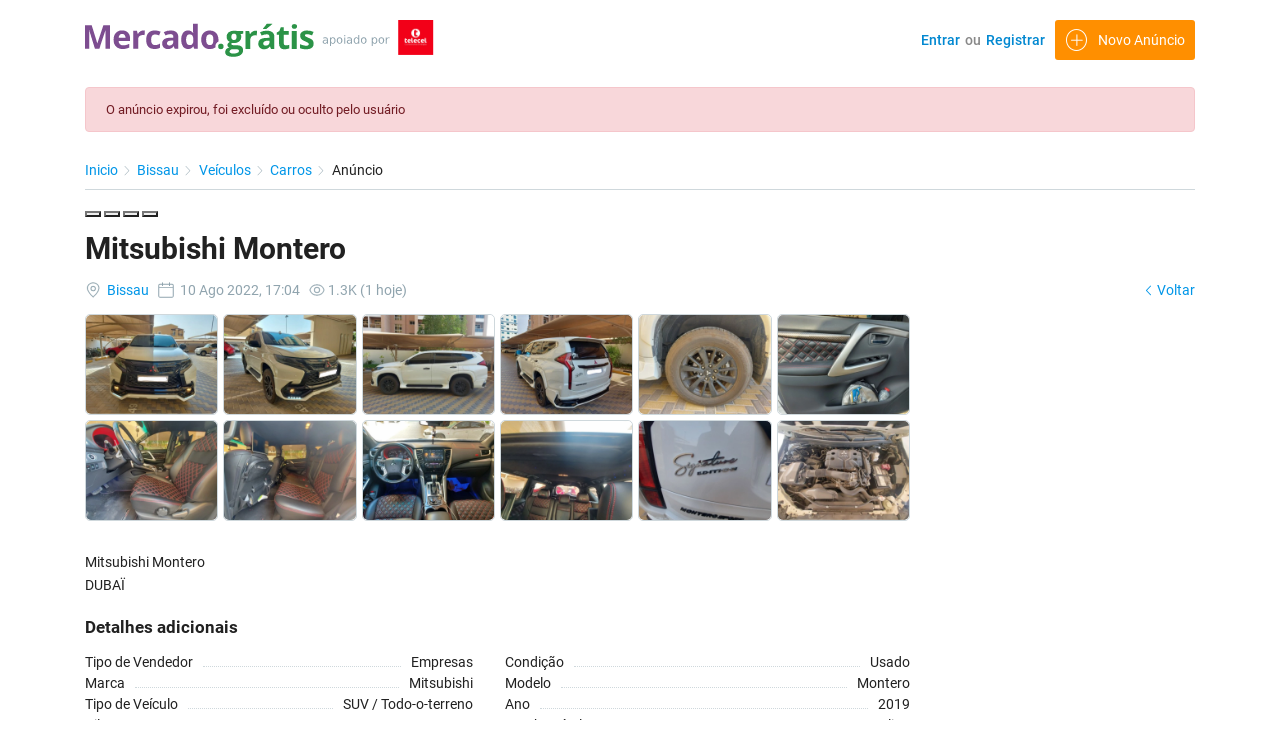

--- FILE ---
content_type: text/html; charset=UTF-8
request_url: https://mercado.gratis/pt/mitsubishi-montero/9960
body_size: 285042
content:
<!DOCTYPE html>
<html lang="pt">
<head>
    <meta name="yandex-verification" content="025e95bffc4c11ec" />
    <meta charset="utf-8">
    <meta name="csrf-token" content="ot0tMPRpJ6CC35YeW8dNedrdGlMzjfo25zzKTDQu">
        <meta name="viewport" content="width=device-width, initial-scale=1.0">
    <meta name="apple-mobile-web-app-title"
          content="mercado.gratis">
    <meta name="format-detection" content="telephone=no"/>
    <link rel="apple-touch-icon-precomposed" sizes="144x144" href="https://mercado.gratis/storage/app/default/ico/apple-touch-icon-144-precomposed.png">
    <link rel="apple-touch-icon-precomposed" sizes="114x114"
          href="https://mercado.gratis/storage/app/default/ico/apple-touch-icon-114-precomposed.png">
    <link rel="apple-touch-icon-precomposed" sizes="72x72"
          href="https://mercado.gratis/storage/app/default/ico/apple-touch-icon-72-precomposed.png">
    <link rel="apple-touch-icon-precomposed"
          href="https://mercado.gratis/storage/app/default/ico/apple-touch-icon-57-precomposed.png">
    <link rel="shortcut icon"
          href="https://mercado.gratis/storage/app/ico/ico-5d77be99df6d7.png">
            <meta name="geo.region" content="GW" />
        <meta name="geo.placename" content="Bissau" />
        <meta name="geo.position" content="11.8636;-15.5977" />
        <meta name="ICBM" content="11.8636;-15.5977" />
        <title>Mitsubishi Montero</title>
    <meta name="description" content="Mitsubishi Montero DUBAÏ ">
    <meta name="keywords" content="Guiné Bissau, anúncios, classificados, vender, comprar, venda, compra, carros, imóveis, casas, terrenos, telemoveis, telemóveis, serviços, emprego, Ofertas de Emprego">
    
    <link rel="canonical"
          href="https://mercado.gratis/pt/mitsubishi-montero/9960"/>
    <link rel="alternate"
          href="https://mercado.gratis/pt/mitsubishi-montero/9960"
          hreflang="pt"/>
    <link rel="alternate"
          href="https://mercado.gratis/pt/mitsubishi-montero/9960"
          hreflang="x-default"/>
                        <link rel="dns-prefetch" href="//mercado.gratis">
                    <link rel="dns-prefetch" href="//fonts.googleapis.com">
                    <link rel="dns-prefetch" href="//graph.facebook.com">
                    <link rel="dns-prefetch" href="//google.com">
                    <link rel="dns-prefetch" href="//apis.google.com">
                    <link rel="dns-prefetch" href="//ajax.googleapis.com">
                    <link rel="dns-prefetch" href="//www.google-analytics.com">
                    <link rel="dns-prefetch" href="//pagead2.googlesyndication.com">
                    <link rel="dns-prefetch" href="//gstatic.com">
                    <link rel="dns-prefetch" href="//cdn.api.twitter.com">
                    <link rel="dns-prefetch" href="//oss.maxcdn.com">
                <link rel="manifest" crossorigin="use-credentials" href="/manifest.json">
            
                <meta property="og:site_name" content="mercado.gratis" />
<meta property="og:locale" content="pt" />
<meta property="og:url" content="https://mercado.gratis/pt/mitsubishi-montero/9960" />
<meta property="og:title" content="Mitsubishi Montero" />
<meta property="og:description" content="Mitsubishi Montero DUBAÏ " />
<meta property="og:type" content="article" />
<meta property="og:image" content="https://mercado.gratis/storage/files/gw/9960/mitsubishi-montero-sport-4-1200x630.webp" />
<meta property="og:image:width" content="1200" />
<meta property="og:image:height" content="630" />
<meta property="og:image" content="https://mercado.gratis/storage/files/gw/9960/mitsubishi-montero-sport-1-1200x630.webp" />
<meta property="og:image:width" content="1200" />
<meta property="og:image:height" content="630" />
<meta property="og:image" content="https://mercado.gratis/storage/files/gw/9960/mitsubishi-montero-sport-3-1200x630.webp" />
<meta property="og:image:width" content="1200" />
<meta property="og:image:height" content="630" />
<meta property="og:image" content="https://mercado.gratis/storage/files/gw/9960/mitsubishi-montero-sport-2-1200x630.webp" />
<meta property="og:image:width" content="1200" />
<meta property="og:image:height" content="630" />
<meta property="og:image" content="https://mercado.gratis/storage/files/gw/9960/mitsubishi-montero-sport-5-1200x630.webp" />
<meta property="og:image:width" content="1200" />
<meta property="og:image:height" content="630" />
<meta property="og:image" content="https://mercado.gratis/storage/files/gw/9960/mitsubishi-montero-sport-6-1200x630.webp" />
<meta property="og:image:width" content="1200" />
<meta property="og:image:height" content="630" />
<meta property="og:image" content="https://mercado.gratis/storage/files/gw/9960/mitsubishi-montero-sport-7-1200x630.webp" />
<meta property="og:image:width" content="1200" />
<meta property="og:image:height" content="630" />
<meta property="og:image" content="https://mercado.gratis/storage/files/gw/9960/mitsubishi-montero-sport-8-1200x630.webp" />
<meta property="og:image:width" content="1200" />
<meta property="og:image:height" content="630" />
<meta property="og:image" content="https://mercado.gratis/storage/files/gw/9960/mitsubishi-montero-sport-9-1200x630.webp" />
<meta property="og:image:width" content="1200" />
<meta property="og:image:height" content="630" />
<meta property="og:image" content="https://mercado.gratis/storage/files/gw/9960/mitsubishi-montero-sport-10-1200x630.webp" />
<meta property="og:image:width" content="1200" />
<meta property="og:image:height" content="630" />
<meta property="og:image" content="https://mercado.gratis/storage/files/gw/9960/mitsubishi-montero-sport-11-1200x630.webp" />
<meta property="og:image:width" content="1200" />
<meta property="og:image:height" content="630" />
<meta property="og:image" content="https://mercado.gratis/storage/files/gw/9960/mitsubishi-montero-sport-12-1200x630.webp" />
<meta property="og:image:width" content="1200" />
<meta property="og:image:height" content="630" />

        <meta property="twitter:card" content="summary">
    <meta property="twitter:title" content="Mitsubishi Montero">
    <meta property="twitter:description" content="Mitsubishi Montero DUBAÏ ">
    <meta property="twitter:domain" content="mercado.gratis">
    
        
        
                
        <link rel="stylesheet" type="text/css" href="https://mercado.gratis/css/processed/post.css?v=1556"/>

    
            <style type="text/css">
	
	
/* === v6.9.3 === */
/* === Body === */
body {color: #212121;}.skin-blue h1,.skin-blue h2,.skin-blue h3,.skin-blue h4,.skin-blue h5,.skin-blue h6 {color: #212121;}.skin-blue a,.skin-blue .link-color {color: #0288d1;}.skin-blue a:hover,.skin-blue a:focus {color: #29b6f6;}
/* === Header === */
.navbar.navbar-site { position: fixed !important; }.navbar.navbar-site { background-color: #ffffff !important; }@media (min-width: 768px) {.navbar.navbar-site ul.navbar-nav > li > a {color: #0288d1 !important;}}.navbar.navbar-site ul.navbar-nav > .open > a,.navbar.navbar-site ul.navbar-nav > .open > a:focus,.navbar.navbar-site ul.navbar-nav > .open > a:hover {color: #0288d1 !important;}@media (min-width: 768px) {.navbar.navbar-site ul.navbar-nav > li > a:hover,.navbar.navbar-site ul.navbar-nav > li > a:focus {color: #29b6f6 !important;}}
/* === Footer === */

/* === Button: Add Listing === */
a.btn-add-listing,button.btn-add-listing,.navbar.navbar-site ul.navbar-nav > li.postadd > a.btn-add-listing,#homepage a.btn-add-listing {background-image: linear-gradient(to bottom, #ffab00 0,#ffab00 100%);}a.btn-add-listing,button.btn-add-listing,.navbar.navbar-site ul.navbar-nav > li.postadd > a.btn-add-listing,#homepage a.btn-add-listing {border-color: #ffab00;}a.btn-add-listing,button.btn-add-listing,.navbar.navbar-site ul.navbar-nav > li.postadd > a.btn-add-listing,#homepage a.btn-add-listing {color: #ffffff !important;}a.btn-add-listing:hover,a.btn-add-listing:focus,button.btn-add-listing:hover,button.btn-add-listing:focus,li.postadd > a.btn-add-listing:hover,li.postadd > a.btn-add-listing:focus,#homepage a.btn-add-listing:hover,#homepage a.btn-add-listing:focus {background-image: linear-gradient(to bottom, #ffab00 0,#ffab00 100%);}a.btn-add-listing:hover,a.btn-add-listing:focus,button.btn-add-listing:hover,button.btn-add-listing:focus,.navbar.navbar-site ul.navbar-nav > li.postadd > a.btn-add-listing:hover,.navbar.navbar-site ul.navbar-nav > li.postadd > a.btn-add-listing:focus,#homepage a.btn-add-listing:hover,#homepage a.btn-add-listing:focus {border-color: #ffd54f !important;}a.btn-add-listing:hover,a.btn-add-listing:focus,button.btn-add-listing:hover,button.btn-add-listing:focus,.navbar.navbar-site ul.navbar-nav > li.postadd > a.btn-add-listing:hover,.navbar.navbar-site ul.navbar-nav > li.postadd > a.btn-add-listing:focus,#homepage a.btn-add-listing:hover,#homepage a.btn-add-listing:focus {color: #ffffff !important;}
/* === Other: Grid View Columns === */
.make-grid .item-list { width: 20.00% !important; }@media (max-width: 767px) {.make-grid .item-list { width: 50% !important; }}.make-grid .item-list .cornerRibbons { left: -38.50%; top: 8%; }.make-grid.noSideBar .item-list .cornerRibbons { left: -28.50%; top: 8%; }@media (min-width: 992px) and (max-width: 1119px) {.make-grid .item-list .cornerRibbons { left: -46.00%; top: 8%; }.make-grid.noSideBar .item-list .cornerRibbons { left: -33.50%; top: 8%; }}@media (min-width: 768px) and (max-width: 991px) {.make-grid .item-list .cornerRibbons { left: -44.75%; top: 8%; }.make-grid.noSideBar .item-list .cornerRibbons { left: -32.25%; top: 8%; }}@media (max-width: 767px) {.make-grid .item-list { width: 50%; }}@media (max-width: 767px) {.make-grid .item-list .cornerRibbons, .make-grid.noSideBar .item-list .cornerRibbons { left: -10%; top: 8%; }}@media (max-width: 736px) {.make-grid .item-list .cornerRibbons, .make-grid.noSideBar .item-list .cornerRibbons { left: -12%; top: 8%; }}@media (max-width: 667px) {.make-grid .item-list .cornerRibbons, .make-grid.noSideBar .item-list .cornerRibbons { left: -13%; top: 8%; }}@media (max-width: 568px) {.make-grid .item-list .cornerRibbons, .make-grid.noSideBar .item-list .cornerRibbons { left: -14%; top: 8%; }}@media (max-width: 480px) {.make-grid .item-list .cornerRibbons, .make-grid.noSideBar .item-list .cornerRibbons { left: -22%; top: 8%; }}.adds-wrapper.make-grid .item-list:nth-child(4n+4),.category-list.make-grid .item-list:nth-child(4n+4) {border-right: solid 1px #ddd;}.adds-wrapper.make-grid .item-list:nth-child(3n+3),.category-list.make-grid .item-list:nth-child(3n+3) {border-right: solid 1px #ddd;}.adds-wrapper.make-grid .item-list:nth-child(5n+5),.category-list.make-grid .item-list:nth-child(5n+5) {border-right: none;}@media (max-width: 991px) {.adds-wrapper.make-grid .item-list:nth-child(5n+5),.category-list.make-grid .item-list:nth-child(5n+5) {border-right-style: solid;border-right-width: 1px;border-right-color: #ddd;}}
/* === Homepage: Search Form Area === */

/* === Homepage: Locations & Country Map === */

	
	/* === CSS Fix === */
	.f-category h6 {
		color: #333;
	}
	.photo-count {
		color: #212121;
	}
	.page-info-lite h5 {
		color: #999999;
	}
	h4.item-price {
		color: #212121;
	}
	.skin-blue .pricetag {
		color: #fff;
	}
	
</style>
        
                <link rel="stylesheet" type="text/css"
              href="https://mercado.gratis/css/app_big_reorganized.min.css?id=8cd4a4ed31a977f75be7"/>

        
        <link rel="stylesheet" type="text/css"
              href="https://mercado.gratis/css/_fa.css?v=1556"/>
        <link rel="stylesheet"
              href="https://mercado.gratis/assets/plugins/photoswipe/default-skin/default-skin.css"/>
        <link rel="stylesheet"
              href="https://mercado.gratis/assets/plugins/photoswipe/photoswipe.css"/>
                
        <link rel="stylesheet"
              href="https://mercado.gratis/assets/plugins/swiper/css/swiper.min.css"/>
        
        
    
    <script>
        window.showLogin = false;
                    window.shareTitle = 'Mitsubishi Montero';
        window.shareUrl = 'https://mercado.gratis/pt/mitsubishi-montero/9960';
        countrycode_mask = "+245 99 999 9999";
        countrycode_placeholder = "+245 XX XXX XXXX";
        countrycode = "+245 ";

        //Free traffic settings
        var freetraffic_org = "";
        var freetraffic_country = "GW";
                    var freetraffic_on = true;
                var freetraffic_pause = parseFloat(0.125); // default 5 minutes
        var freetraffic_remember = parseInt(365);  // 1 year

        // FB & GA ids
        window.FBpixelID = "242867383755366";
        window.GAID = "UA-160827226-1";
    </script>
    <script defer src='/js/lazyload.min.js'></script>
            <script defer src="https://mercado.gratis/js/jquery.min.js"></script>
        
        <script defer src="https://mercado.gratis/js/jquery.maskedinput.min.js"></script>
    
            <script defer src="https://mercado.gratis/js/app_1.js?id=acef645c303c86c90b11"></script>
        <script defer src="https://mercado.gratis/js/app_2.js?id=e46d264d7bb3c896ba12"></script>
        <script defer src="https://mercado.gratis/js/app_3.js?id=1faeee4e372c832b823b"></script>
                <script>
        window.useAllLinks = "Links de Ajuda";
        window.tandc = "Termos &amp; Condições";
        window.charleft="caracteres restantes";
    </script>
    <script>
        var lang = {
            labelSavePostSave: "Aos favoritos",
            labelSavePostRemove: "Remover dos favoritos",
            loginToSavePost: "Faça o login para guardar os anúncios.",
            loginToSaveSearch: "Faça o Entrar para guardar a pesquisa.",
            confirmationSavePost: "Adicionado aos favoritos!",
            confirmationRemoveSavePost: "Removido dos favoritos com sucesso!",
            confirmationSaveSearch: "Pesquisa guardada com sucesso!",
            confirmationRemoveSaveSearch: "Pesquisa excluída com sucesso!",
            downloadImg:"Baixar"
        };
    </script>
    <script defer>
        (async () => {
            const sleep = ms => (new Promise(resolve => setTimeout(resolve, ms)))
            let limit = 30
    
            while (typeof ga == 'undefined') {
                await sleep(1000)
    
                if (!limit--) {
                    return
                }
            }
    
            await ga('send', 'event', 'postPageView')
        })()
    </script>


    <script defer src="https://mercado.gratis/js/fileinput.js"
            type="text/javascript"></script>
    <script>
        window.getUploadFileTypes = ["pdf","doc","odt","png","jpg"];
        window.maxFileSize = 2500;
        window.contactUserModal = false;
            </script>

        
    <link href="https://mercado.gratis/assets/plugins/bootstrap-fileinput/css/fileinput.min.css"
          rel="stylesheet">
        <style>
        .krajee-default.file-preview-frame:hover:not(.file-preview-error) {
            box-shadow: 0 0 5px 0 #666666;
        }
    </style>

														
    

	
	<!--[if lt IE 9]>
        <script defer
                src="https://oss.maxcdn.com/libs/html5shiv/3.7.0/html5shiv.js"></script>
        <script defer
                src="https://oss.maxcdn.com/libs/respond.js/1.3.0/respond.min.js"></script>
        <![endif]-->

    	
<!-- End Facebook Pixel Code -->
    <script type="application/ld+json">
    {
      "@context": "https://schema.org",
      "@type": "Organization",
      "url": "https://mercado.gratis",
      "logo": "https://mercado.gratis/storage/app/logo/search_logo.png"
    }


    </script>
    <style>
    .x-button {
        border: none;
        border-radius: 4px;
        font-size: 16px;
        padding: 10px 40px;
        font-weight: 700;
        text-decoration: none;
    }

    .x-button-contained-primary {
        color: #fff!important;
        background-color: #FF7B16;
    }

    .x-button-default-default {
        color: #fff;
        background-color: blue;
    }

    .x-button-default-secondary {
        color: #0288D1;
        background-color: transparent;
    }

    .x-button-contained-success {
        color: #fff;
        background-color: #47BD99;
    }
</style>    
                        <!-- Global site tag (gtag.js) - Google Analytics -->
            <script defer>
                window.dataLayer = window.dataLayer || [];
                function gtag(){dataLayer.push(arguments);}
                gtag('js', new Date());

                gtag('config', "G-JQL49HVLC9");
            </script>
            
            <script>
                window.addEventListener('load', function(){
                    let gtmn = document.createElement('script');
                    gtmn.src = "https://scripts.mercado.gratis" + "/js/google_tag_manager.js"
                    document.head.append(gtmn);
                })
            </script>
            
</head>
<body class="skin-blue">
    
            <div class="modal fade" id="freetrafficmodal" tabindex="-1" role="dialog" aria-hidden="true">
    <div class="modal-dialog modal-dialog-centered" role="document" style="max-width:400px">
        <div class="modal-content">
            <button type="button" class="close" data-dismiss="modal" aria-label="Close"
            style="position: absolute;right: 16px;top: 16px;z-index: 99;"
            >
            <svg width="24" height="24" viewBox="0 0 24 24" fill="none" xmlns="http://www.w3.org/2000/svg">
                <rect width="20.7756" height="1.76144" rx="0.880722" transform="matrix(0.709942 0.70426 -0.709942 0.70426 5.25 4.12793)" fill="#808080"/>
                <rect width="20.7756" height="1.75496" rx="0.877478" transform="matrix(-0.709942 0.70426 -0.709942 -0.70426 20 5.23633)" fill="#808080"/>
            </svg>
            </button>
            <div class="modal-body" style="text-align: center; font-size:16px;">
                <img src="/images/freetraffic.svg?v=3" id="freetrafficmodaldialog" alt="" style="width:100%;height:auto;">
            </div>
        </div>
    </div>
</div>
    
<div id="wrapper">

                        <div class="header">
    <nav id="navshadow"
         class="navbar fixed-top navbar-site navbar-light bg-light navbar-expand-md"
         role="navigation">
        <div class="container">
            <!-- this (.mobile-filter-sidebar) part will be position fixed in mobile version -->
<div class="col-md-3 page-sidebar mobile-filter-sidebar xxx pb-4">
    <aside style="height: fit-content;">
        <div class="sidebar-modern-inner enable-long-words">
            <ul class="nav navbar-nav navbar-mobile ml-auto navbar-right">
                                                                                                                                        




                                                

                                                <li class="nav-item">
                                        <a href="#quickLogin" class="nav-link" data-toggle="modal">
                        &nbsp;<img src="[data-uri]" alt="">&ensp;Entrar
                    </a>
                                            <div class="closeFilter" style="right: 0px"><img src="[data-uri]" alt=""></div>
                </li>
                <li class="nav-item flex">
                    <a href="https://mercado.gratis/pt/registre" class="nav-link">
                        &nbsp;<img src="[data-uri]" alt="">&ensp;Registrar
                    </a>
                </li>
                                            </ul>
            <div style="clear:both"></div>
        </div>
    </aside>
</div>
            <div class="menu-overly-mask"></div>
            <div class="navbar-identity">
                                    
                    <a href="https://mercado.gratis/pt" class="navbar-brand logo logo-title">
                        <img src="[data-uri]"
                             alt="mercado.gratis"
                             class="tooltipHere main-logo" title=""
                             data-placement="bottom"
                             data-toggle="tooltip"
                        />
                        <img src="[data-uri]"
                             alt="mercado.gratis"
                             class="tooltipHere main-logo-mob" title=""
                             data-placement="bottom"
                             data-toggle="tooltip"
                        />
                        <img src="[data-uri]"
                             alt="mercado.gratis"
                             class="tooltipHere main-logo-mob-com" title=""
                             data-placement="bottom"
                             data-toggle="tooltip"
                        />
                    </a>
                






                
                <button data-target=".navbar-collapse" data-toggle=""
                        class="navbar-toggle navbar-toggler pull-right"
                        type="button">
                    
                    <img src="[data-uri]" alt="">

                    <img class="count-conversations-with-new-messages badge-mob"
                         id="badge-notif-nm" src="[data-uri]"
                         alt="">
                </button>
                

                                                            <a class="btn btn-border btn-post btn-add-listing mob-vers pull-right"
                           href="https://mercado.gratis/pt/publicados/crio">
                            <i class="unir-add"></i>
                        </a>
                                    
                
                
                
                                                                </div>

            <div class="navbar-collapse collapse">
                <ul class="nav navbar-nav ml-auto navbar-right sidebar-right">

                
                
                                            <li class="nav-item">
                                                            <a href="#quickLogin" class="nav-link"
                                   data-toggle="modal">Entrar</a>
                                                    </li>
                        <li class="nav-item">
                            <a style="color: #888888 !important; padding-left: 0; padding-right: 0; line-height:17px;"
                               class="nav-link">ou</a>
                        </li>
                        <li class="nav-item">
                            <a href="https://mercado.gratis/pt/registre"
                               class="nav-link"> Registrar</a>
                        </li>
                    
                    
                    <li class="nav-item postadd desk-vers">
                                                                                    <a class="btn btn-add-listing"
                                   href="https://mercado.gratis/pt/publicados/crio"
                                   style="line-height:20px;">
                                    <i class="unir-add"></i><span>Novo Anúncio</span>
                                </a>
                                                                        </li>

                    <!-- Language Selector -->

        	            	


<!--					--><?//= strtoupper((config('app.locale') === 'en')? 'pt':'en'); ?>




                </ul>
            </div>


        </div>
    </nav>
</div>

            
        
        
        <input type="hidden" name="_token" value="ot0tMPRpJ6CC35YeW8dNedrdGlMzjfo25zzKTDQu">
    <input type="hidden" id="postId" name="post_id" value="9960">
    <div class="container">
        <div class="row">
            <div class="col-xl-12">
                <div id="make_favorite">
                </div>
            </div>
        </div>
    </div>

    
                <div class="container">
            <div class="row">
                <div class="col-xl-12">
                    <div class="alert alert-danger " role="alert">
						O anúncio expirou, foi excluído ou oculto pelo usuário
		</div>
	

                </div>
            </div>
        </div>
            
    <div class="main-container cart">

                                        
        <div class="container">
            <div class="row d-md-block d-none">
                <div class="col-md-12">

                    <nav aria-label="breadcrumb" role="navigation" class="pull-left">
                        <ol class="breadcrumb">
                            <li class="breadcrumb-item"><a href="https://mercado.gratis/pt">Inicio&#32;<i
                                            class="unir-rarrow2"> </i> </a></li>
                                                        <li class="breadcrumb-item"><a
                                        href="https://mercado.gratis/pt/localizacao/bissau/2374775">
                                    Bissau
                                    &#32;<i class="unir-rarrow2"></i></a></li>
                                                            <li class="breadcrumb-item">
                                    <a href="https://mercado.gratis/pt/categoria/veiculos">
                                        Veículos
                                        &#32;<i class="unir-rarrow2"></i></a></li>
                                                                    <li class="breadcrumb-item">
                                        <a href="https://mercado.gratis/pt/categoria/veiculos/carros">
                                            Carros
                                            &#32;<i class="unir-rarrow2"></i></a></li>
                                                                                        <li class="breadcrumb-item" aria-current="page">Anúncio</li>
                        </ol>
                    </nav>
                </div>
            </div>
        </div>

        <div class="container">
                    <!--posts-image-->
            				
                <div id="mobileView" class="swiper-container"style="margin-left:-15px;margin-right:-15px;">
                    <div class="swiper-wrapper" style="margin-bottom:5px;">
                                                    <div class="swiper-slide">
                                                                <img src="https://mercado.gratis/storage/files/gw/9960/mitsubishi-montero-sport-4-1280x1280.webp" class="d-none"
                                    data-swiper-width="1080" data-swiper-height="810"
                                    alt="Mitsubishi Montero, Carros, Bissau"
                                />
                                <div style="width: 100%;
                                    height: 240px;
                                    background-image: url(https://mercado.gratis/storage/files/gw/9960/mitsubishi-montero-sport-4-640x480.webp);
                                    background-size: cover;
                                    background-position: 50%;"
                                >
                                </div>
                            </div>
                                                    <div class="swiper-slide">
                                                                <img src="https://mercado.gratis/storage/files/gw/9960/mitsubishi-montero-sport-1-1280x1280.webp" class="d-none"
                                    data-swiper-width="1080" data-swiper-height="803"
                                    alt="Mitsubishi Montero, Carros, Bissau"
                                />
                                <div style="width: 100%;
                                    height: 240px;
                                    background-image: url(https://mercado.gratis/storage/files/gw/9960/mitsubishi-montero-sport-1-640x480.webp);
                                    background-size: cover;
                                    background-position: 50%;"
                                >
                                </div>
                            </div>
                                                    <div class="swiper-slide">
                                                                <img src="https://mercado.gratis/storage/files/gw/9960/mitsubishi-montero-sport-3-1280x1280.webp" class="d-none"
                                    data-swiper-width="1080" data-swiper-height="806"
                                    alt="Mitsubishi Montero, Carros, Bissau"
                                />
                                <div style="width: 100%;
                                    height: 240px;
                                    background-image: url(https://mercado.gratis/storage/files/gw/9960/mitsubishi-montero-sport-3-640x480.webp);
                                    background-size: cover;
                                    background-position: 50%;"
                                >
                                </div>
                            </div>
                                                    <div class="swiper-slide">
                                                                <img src="https://mercado.gratis/storage/files/gw/9960/mitsubishi-montero-sport-2-1280x1280.webp" class="d-none"
                                    data-swiper-width="1080" data-swiper-height="807"
                                    alt="Mitsubishi Montero, Carros, Bissau"
                                />
                                <div style="width: 100%;
                                    height: 240px;
                                    background-image: url(https://mercado.gratis/storage/files/gw/9960/mitsubishi-montero-sport-2-640x480.webp);
                                    background-size: cover;
                                    background-position: 50%;"
                                >
                                </div>
                            </div>
                                                    <div class="swiper-slide">
                                                                <img src="https://mercado.gratis/storage/files/gw/9960/mitsubishi-montero-sport-5-1280x1280.webp" class="d-none"
                                    data-swiper-width="1080" data-swiper-height="799"
                                    alt="Mitsubishi Montero, Carros, Bissau"
                                />
                                <div style="width: 100%;
                                    height: 240px;
                                    background-image: url(https://mercado.gratis/storage/files/gw/9960/mitsubishi-montero-sport-5-640x480.webp);
                                    background-size: cover;
                                    background-position: 50%;"
                                >
                                </div>
                            </div>
                                                    <div class="swiper-slide">
                                                                <img src="https://mercado.gratis/storage/files/gw/9960/mitsubishi-montero-sport-6-1280x1280.webp" class="d-none"
                                    data-swiper-width="1080" data-swiper-height="804"
                                    alt="Mitsubishi Montero, Carros, Bissau"
                                />
                                <div style="width: 100%;
                                    height: 240px;
                                    background-image: url(https://mercado.gratis/storage/files/gw/9960/mitsubishi-montero-sport-6-640x480.webp);
                                    background-size: cover;
                                    background-position: 50%;"
                                >
                                </div>
                            </div>
                                                    <div class="swiper-slide">
                                                                <img src="https://mercado.gratis/storage/files/gw/9960/mitsubishi-montero-sport-7-1280x1280.webp" class="d-none"
                                    data-swiper-width="1080" data-swiper-height="861"
                                    alt="Mitsubishi Montero, Carros, Bissau"
                                />
                                <div style="width: 100%;
                                    height: 240px;
                                    background-image: url(https://mercado.gratis/storage/files/gw/9960/mitsubishi-montero-sport-7-640x480.webp);
                                    background-size: cover;
                                    background-position: 50%;"
                                >
                                </div>
                            </div>
                                                    <div class="swiper-slide">
                                                                <img src="https://mercado.gratis/storage/files/gw/9960/mitsubishi-montero-sport-8-1280x1280.webp" class="d-none"
                                    data-swiper-width="1080" data-swiper-height="857"
                                    alt="Mitsubishi Montero, Carros, Bissau"
                                />
                                <div style="width: 100%;
                                    height: 240px;
                                    background-image: url(https://mercado.gratis/storage/files/gw/9960/mitsubishi-montero-sport-8-640x480.webp);
                                    background-size: cover;
                                    background-position: 50%;"
                                >
                                </div>
                            </div>
                                                    <div class="swiper-slide">
                                                                <img src="https://mercado.gratis/storage/files/gw/9960/mitsubishi-montero-sport-9-1280x1280.webp" class="d-none"
                                    data-swiper-width="1080" data-swiper-height="865"
                                    alt="Mitsubishi Montero, Carros, Bissau"
                                />
                                <div style="width: 100%;
                                    height: 240px;
                                    background-image: url(https://mercado.gratis/storage/files/gw/9960/mitsubishi-montero-sport-9-640x480.webp);
                                    background-size: cover;
                                    background-position: 50%;"
                                >
                                </div>
                            </div>
                                                    <div class="swiper-slide">
                                                                <img src="https://mercado.gratis/storage/files/gw/9960/mitsubishi-montero-sport-10-1280x1280.webp" class="d-none"
                                    data-swiper-width="1080" data-swiper-height="865"
                                    alt="Mitsubishi Montero, Carros, Bissau"
                                />
                                <div style="width: 100%;
                                    height: 240px;
                                    background-image: url(https://mercado.gratis/storage/files/gw/9960/mitsubishi-montero-sport-10-640x480.webp);
                                    background-size: cover;
                                    background-position: 50%;"
                                >
                                </div>
                            </div>
                                                    <div class="swiper-slide">
                                                                <img src="https://mercado.gratis/storage/files/gw/9960/mitsubishi-montero-sport-11-1280x1280.webp" class="d-none"
                                    data-swiper-width="1080" data-swiper-height="859"
                                    alt="Mitsubishi Montero, Carros, Bissau"
                                />
                                <div style="width: 100%;
                                    height: 240px;
                                    background-image: url(https://mercado.gratis/storage/files/gw/9960/mitsubishi-montero-sport-11-640x480.webp);
                                    background-size: cover;
                                    background-position: 50%;"
                                >
                                </div>
                            </div>
                                                    <div class="swiper-slide">
                                                                <img src="https://mercado.gratis/storage/files/gw/9960/mitsubishi-montero-sport-12-1280x1280.webp" class="d-none"
                                    data-swiper-width="1078" data-swiper-height="808"
                                    alt="Mitsubishi Montero, Carros, Bissau"
                                />
                                <div style="width: 100%;
                                    height: 240px;
                                    background-image: url(https://mercado.gratis/storage/files/gw/9960/mitsubishi-montero-sport-12-640x480.webp);
                                    background-size: cover;
                                    background-position: 50%;"
                                >
                                </div>
                            </div>
                                            </div>

                                            <div class="swiper-pagination"></div>
                    
                </div>

                <div class="pswp" tabindex="-1" role="dialog" aria-hidden="true">

                        <!-- Background of PhotoSwipe. It's a separate element as animating opacity is faster than rgba(). -->
                        <div class="pswp__bg"></div>

                        <!-- Slides wrapper with overflow:hidden. -->
                        <div class="pswp__scroll-wrap">

                            <!-- Container that holds slides. PhotoSwipe keeps only 3 of them in the DOM to save memory. Don't modify these 3 pswp__item elements, data is added later on. -->
                            <div class="pswp__container">
                                <div class="pswp__item"></div>
                                <div class="pswp__item"></div>
                                <div class="pswp__item"></div>
                            </div>

                            <!-- Default (PhotoSwipeUI_Default) interface on top of sliding area. Can be changed. -->
                            <div class="pswp__ui pswp__ui--hidden">

                                <div class="pswp__top-bar">

                                    <!--  Controls are self-explanatory. Order can be changed. -->

                                    <div class="pswp__counter"></div>

                                    <button class="pswp__button pswp__button--close" title="Close (Esc)"></button>

                                    <button class="pswp__button pswp__button--share" title="Share"></button>

                                    <button class="pswp__button pswp__button--fs" title="Toggle fullscreen"></button>

                                    <button class="pswp__button pswp__button--zoom" title="Zoom in/out"></button>

                                    <!-- element will get class pswp__preloader--active when preloader is running -->
                                    <div class="pswp__preloader">
                                        <div class="pswp__preloader__icn">
                                            <div class="pswp__preloader__cut">
                                                <div class="pswp__preloader__donut"></div>
                                            </div>
                                        </div>
                                    </div>
                                </div>

                                <div class="pswp__share-modal pswp__share-modal--hidden pswp__single-tap">
                                    <div class="pswp__share-tooltip"></div>
                                </div>

                                <div class="pswp__caption">
                                    <div class="pswp__caption__center"></div>
                                </div>
                            </div>
                        </div>
                    </div>
                                <div class="row info-row-cart pt-0 d-md-none d-block">
                        <div class="col-md-12 post-info-rep-fav pb-0">
                            <div class="col-md-auto pl-0 pr-0">
                                <span class="info-row-cart">
                                    <span class="item-location left15 gray">
                                        <img class="crutch_ico" src="/images/icons/pin_icon.svg" alt="">
                                        <a href="https://mercado.gratis/pt/localizacao/bissau/2374775">
                                            &nbsp;Bissau
                                        </a>
                                    </span> &nbsp;
                                    <span class="date gray">
                                            <img class="crutch_ico" src="/images/icons/calendar_icon.svg" alt="">
                                                &nbsp;10 Ago 2022,  17:04
                                    </span> &nbsp;
                                    <span class="category gray">
                                        <img class="crutch_ico" src="/images/icons/eye_b_icon.svg" alt="">
                                        1.3K (1 hoje)
                                    </span>&nbsp;
                                </span>

                                
                                
                            </div>
                        </div>
                    </div>

            <!-- Title -->
            <div class="row ">
                <div class="col-md-12">
                    <h1 class="enable-long-words-posts">
                        Mitsubishi Montero
                                            </h1>
                </div>

                <div class="col-xl-12 pl-1 pr-1 cart d-md-none d-block" style="padding-left:15px !important; padding-right:15px !important; padding-top:5px !important;">
                                    <!-- Price / Salary -->
                        <div class="col-xl-12 pl-1 pr-1 cart" style="padding-top:0 !important; margin-bottom:10px;">
                            <span class="title-3">
                                <span class="big_price detail-line-value" style="font-size:24px !important">
                                                                                                                        21 050 000 <span class='currecyPost'>&#70;&#67;&#70;&#65;</span>
                                                                                                            </span>
                            </span>
                        </div>
                                    </div>
            </div>



            <div class="row">
                <div class="col-lg-9 page-content col-thin-right cart">
                    <div class="inner inner-box items-details-wrapper pb-0">

                        <div class="row info-row-cart d-md-block d-none">
                            <div class="col-md-12 post-info-rep-fav pb-0">
                                <div class="col-md-auto pl-0 pr-0">
                                    <span class="info-row-cart">
                                        <span class="item-location left15 gray">
                                            <img class="crutch_ico" src="/images/icons/pin_icon.svg" alt="">
                                            <a href="https://mercado.gratis/pt/localizacao/bissau/2374775">
                                                &nbsp;Bissau
                                            </a>
                                        </span> &nbsp;
                                        <span class="date gray">
                                                <img class="crutch_ico" src="/images/icons/calendar_icon.svg" alt="">
                                                    &nbsp;10 Ago 2022,  17:04
                                        </span> &nbsp;
                                        <span class="category gray">
                                            <img class="crutch_ico" src="/images/icons/eye_b_icon.svg" alt="">
                                              1.3K (1 hoje)
                                        </span>&nbsp;
                                    </span>

                                    
                                                                        
                                </div>
                            </div>
                        </div>

                                                    <div id="desktopView">
                                <div class="row-for-6-items">
                                                                                                    
                                    <div class="items fancybox" href="https://mercado.gratis/storage/files/gw/9960/mitsubishi-montero-sport-4-1080x810.webp" data-fancybox="gallery1">
                                        <img
                                            class="lazy"
                                            src="/images/placeholder.png"
                                            data-src="https://mercado.gratis/storage/files/gw/9960/mitsubishi-montero-sport-4-640x480.webp"
                                            alt="Mitsubishi Montero, Carros, Bissau"
                                            style="color: transparent"
                                        />
                                    </div>
                                                                                                        
                                    <div class="items fancybox" href="https://mercado.gratis/storage/files/gw/9960/mitsubishi-montero-sport-1-1080x803.webp" data-fancybox="gallery1">
                                        <img
                                            class="lazy"
                                            src="/images/placeholder.png"
                                            data-src="https://mercado.gratis/storage/files/gw/9960/mitsubishi-montero-sport-1-640x480.webp"
                                            alt="Mitsubishi Montero, Carros, Bissau"
                                            style="color: transparent"
                                        />
                                    </div>
                                                                                                        
                                    <div class="items fancybox" href="https://mercado.gratis/storage/files/gw/9960/mitsubishi-montero-sport-3-1080x806.webp" data-fancybox="gallery1">
                                        <img
                                            class="lazy"
                                            src="/images/placeholder.png"
                                            data-src="https://mercado.gratis/storage/files/gw/9960/mitsubishi-montero-sport-3-640x480.webp"
                                            alt="Mitsubishi Montero, Carros, Bissau"
                                            style="color: transparent"
                                        />
                                    </div>
                                                                                                        
                                    <div class="items fancybox" href="https://mercado.gratis/storage/files/gw/9960/mitsubishi-montero-sport-2-1080x807.webp" data-fancybox="gallery1">
                                        <img
                                            class="lazy"
                                            src="/images/placeholder.png"
                                            data-src="https://mercado.gratis/storage/files/gw/9960/mitsubishi-montero-sport-2-640x480.webp"
                                            alt="Mitsubishi Montero, Carros, Bissau"
                                            style="color: transparent"
                                        />
                                    </div>
                                                                                                        
                                    <div class="items fancybox" href="https://mercado.gratis/storage/files/gw/9960/mitsubishi-montero-sport-5-1080x799.webp" data-fancybox="gallery1">
                                        <img
                                            class="lazy"
                                            src="/images/placeholder.png"
                                            data-src="https://mercado.gratis/storage/files/gw/9960/mitsubishi-montero-sport-5-640x480.webp"
                                            alt="Mitsubishi Montero, Carros, Bissau"
                                            style="color: transparent"
                                        />
                                    </div>
                                                                                                        
                                    <div class="items fancybox" href="https://mercado.gratis/storage/files/gw/9960/mitsubishi-montero-sport-6-1080x804.webp" data-fancybox="gallery1">
                                        <img
                                            class="lazy"
                                            src="/images/placeholder.png"
                                            data-src="https://mercado.gratis/storage/files/gw/9960/mitsubishi-montero-sport-6-640x480.webp"
                                            alt="Mitsubishi Montero, Carros, Bissau"
                                            style="color: transparent"
                                        />
                                    </div>
                                                                                                                                                </div>
                                        
                                        <div class="row-for-6-items">
                                                                            
                                    <div class="items fancybox" href="https://mercado.gratis/storage/files/gw/9960/mitsubishi-montero-sport-7-1080x861.webp" data-fancybox="gallery1">
                                        <img
                                            class="lazy"
                                            src="/images/placeholder.png"
                                            data-src="https://mercado.gratis/storage/files/gw/9960/mitsubishi-montero-sport-7-640x480.webp"
                                            alt="Mitsubishi Montero, Carros, Bissau"
                                            style="color: transparent"
                                        />
                                    </div>
                                                                                                        
                                    <div class="items fancybox" href="https://mercado.gratis/storage/files/gw/9960/mitsubishi-montero-sport-8-1080x857.webp" data-fancybox="gallery1">
                                        <img
                                            class="lazy"
                                            src="/images/placeholder.png"
                                            data-src="https://mercado.gratis/storage/files/gw/9960/mitsubishi-montero-sport-8-640x480.webp"
                                            alt="Mitsubishi Montero, Carros, Bissau"
                                            style="color: transparent"
                                        />
                                    </div>
                                                                                                        
                                    <div class="items fancybox" href="https://mercado.gratis/storage/files/gw/9960/mitsubishi-montero-sport-9-1080x865.webp" data-fancybox="gallery1">
                                        <img
                                            class="lazy"
                                            src="/images/placeholder.png"
                                            data-src="https://mercado.gratis/storage/files/gw/9960/mitsubishi-montero-sport-9-640x480.webp"
                                            alt="Mitsubishi Montero, Carros, Bissau"
                                            style="color: transparent"
                                        />
                                    </div>
                                                                                                        
                                    <div class="items fancybox" href="https://mercado.gratis/storage/files/gw/9960/mitsubishi-montero-sport-10-1080x865.webp" data-fancybox="gallery1">
                                        <img
                                            class="lazy"
                                            src="/images/placeholder.png"
                                            data-src="https://mercado.gratis/storage/files/gw/9960/mitsubishi-montero-sport-10-640x480.webp"
                                            alt="Mitsubishi Montero, Carros, Bissau"
                                            style="color: transparent"
                                        />
                                    </div>
                                                                                                        
                                    <div class="items fancybox" href="https://mercado.gratis/storage/files/gw/9960/mitsubishi-montero-sport-11-1080x859.webp" data-fancybox="gallery1">
                                        <img
                                            class="lazy"
                                            src="/images/placeholder.png"
                                            data-src="https://mercado.gratis/storage/files/gw/9960/mitsubishi-montero-sport-11-640x480.webp"
                                            alt="Mitsubishi Montero, Carros, Bissau"
                                            style="color: transparent"
                                        />
                                    </div>
                                                                                                        
                                    <div class="items fancybox" href="https://mercado.gratis/storage/files/gw/9960/mitsubishi-montero-sport-12-1078x808.webp" data-fancybox="gallery1">
                                        <img
                                            class="lazy"
                                            src="/images/placeholder.png"
                                            data-src="https://mercado.gratis/storage/files/gw/9960/mitsubishi-montero-sport-12-640x480.webp"
                                            alt="Mitsubishi Montero, Carros, Bissau"
                                            style="color: transparent"
                                        />
                                    </div>
                                                                                                    </div>
                                
                            </div>
                        
                    <!-- end post images -->

                        

                        <div class="items-details">
                            <ul class="nav nav-tabs no-border" id="itemsDetailsTabs" role="tablist">
                                                            </ul>

                            <!-- Tab panes -->
                            <div class="tab-content p-3 mb-3 no-border cart" id="itemsDetailsTabsContent">
                                <div class="tab-pane show active" id="item-details" role="tabpanel"
                                     aria-labelledby="item-details-tab">
                                    <div class="row">
                                        <div class="items-details-info col-md-12 col-sm-12 col-xs-12 enable-long-words from-wysiwyg">

                                            <!-- Description -->
                                            <div class="row">
                                                <div class="col-12 detail-line-content">
                                                    <p>Mitsubishi Montero  </p>

<p>DUBAÏ </p>
                                                </div>
                                            </div>

                                                                                        
                                                                                            
                                            <!-- Custom Fields -->
                                        <div class="row" id="customFields">
		<div class="col-xl-12">
			<div class="row pl-2 pr-2">
				<div class="col-xl-12 pb-2 pl-1 pr-1">
					<div class="details"> Detalhes adicionais</div>
				</div>
			</div>
		</div>

		<div class="col-xl-12">
			<div class="row pl-2 pr-2">
																																												<div class="detail-line col-sm-6 col-xs-12 pb-2 pl-1 pr-1 white">
										<div class="dotted no-left-padding">
											<span class="detail-line-label weight400">Tipo de Vendedor</span>
											<span class="dots"></span>
											<span class="detail-line-value">
																																							Empresas
																							</span>
										</div>
									</div>
																																																																														<div class="detail-line col-sm-6 col-xs-12 pb-2 pl-1 pr-1 white">
										<div class="dotted no-left-padding">
											<span class="detail-line-label weight400">Condição</span>
											<span class="dots"></span>
											<span class="detail-line-value">
																																							Usado
																							</span>
										</div>
									</div>
																																																																														<div class="detail-line col-sm-6 col-xs-12 pb-2 pl-1 pr-1 white">
										<div class="dotted no-left-padding">
											<span class="detail-line-label weight400">Marca</span>
											<span class="dots"></span>
											<span class="detail-line-value">
																																							Mitsubishi
																							</span>
										</div>
									</div>
																																																													<div class="detail-line col-sm-6 col-xs-12 pb-2 pl-1 pr-1">
								<div class="dotted no-left-padding">
									<span class="detail-line-label weight400">Modelo</span>
									<span class="dots"></span>
									<span class="detail-line-value">Montero
																											</span>
								</div>
							</div>
																																																							<div class="detail-line col-sm-6 col-xs-12 pb-2 pl-1 pr-1 white">
										<div class="dotted no-left-padding">
											<span class="detail-line-label weight400">Tipo de Veículo</span>
											<span class="dots"></span>
											<span class="detail-line-value">
																																							SUV / Todo-o-terreno
																							</span>
										</div>
									</div>
																																																													<div class="detail-line col-sm-6 col-xs-12 pb-2 pl-1 pr-1">
								<div class="dotted no-left-padding">
									<span class="detail-line-label weight400">Ano</span>
									<span class="dots"></span>
									<span class="detail-line-value">2019
																											</span>
								</div>
							</div>
																																						<div class="detail-line col-sm-6 col-xs-12 pb-2 pl-1 pr-1">
								<div class="dotted no-left-padding">
									<span class="detail-line-label weight400">Kilometragem</span>
									<span class="dots"></span>
									<span class="detail-line-value">35445
																											</span>
								</div>
							</div>
																																																							<div class="detail-line col-sm-6 col-xs-12 pb-2 pl-1 pr-1 white">
										<div class="dotted no-left-padding">
											<span class="detail-line-label weight400">Combustível</span>
											<span class="dots"></span>
											<span class="detail-line-value">
																																							Gasolina
																							</span>
										</div>
									</div>
																																																																														<div class="detail-line col-sm-6 col-xs-12 pb-2 pl-1 pr-1 white">
										<div class="dotted no-left-padding">
											<span class="detail-line-label weight400">Transmissão</span>
											<span class="dots"></span>
											<span class="detail-line-value">
																																							Automático
																							</span>
										</div>
									</div>
																																																																														<div class="detail-line col-sm-6 col-xs-12 pb-2 pl-1 pr-1 white">
										<div class="dotted no-left-padding">
											<span class="detail-line-label weight400">Tração nas Rodas</span>
											<span class="dots"></span>
											<span class="detail-line-value">
																																							4x4
																							</span>
										</div>
									</div>
																																																																														<div class="detail-line col-sm-6 col-xs-12 pb-2 pl-1 pr-1 white">
										<div class="dotted no-left-padding">
											<span class="detail-line-label weight400">Portas</span>
											<span class="dots"></span>
											<span class="detail-line-value">
																																							4/5
																							</span>
										</div>
									</div>
																																																																														<div class="detail-line col-sm-6 col-xs-12 pb-2 pl-1 pr-1 white">
										<div class="dotted no-left-padding">
											<span class="detail-line-label weight400">Assentos</span>
											<span class="dots"></span>
											<span class="detail-line-value">
																																							7
																							</span>
										</div>
									</div>
																																																																														<div class="detail-line col-sm-6 col-xs-12 pb-2 pl-1 pr-1 white">
										<div class="dotted no-left-padding">
											<span class="detail-line-label weight400">Cor</span>
											<span class="dots"></span>
											<span class="detail-line-value">
																																							Branco
																							</span>
										</div>
									</div>
																																																																																						<div class="detail-line col-sm-12 col-xs-12 pb-2 pl-1 pr-1 white">
										<div class="dotted no-left-padding">
											<span class="detail-line-label weight400">Equipamento</span>
										</div>
										<div style="overflow: hidden;">
										<ul class="equip-list">
																																						<li>-&ensp;ABS</li>
																																						<li>-&ensp;Teto de Abrir</li>
																																						<li>-&ensp;Vidros Eléctricos</li>
																																						<li>-&ensp;Ar Condicionado</li>
																																						<li>-&ensp;Bluetooth</li>
																							</ul>
										</div>
									</div>
																																		<!-- Featurs -->
																																																																																																																																																																																																																																																																																																																																																																																																																																																																																																																																																																																																																																																																											</div>
		</div>
	</div>


                                            <div class="d-md-block d-none">
                                                <div class="col-xl-12 pl-1 pr-1 cart">
                                                                                                    <!-- Price / Salary -->
                                                        <div class="col-xl-12 pl-1 pr-1 cart">
                                                            <span class="title-3">
                                                                <span class="big_price detail-line-value">
                                                                                                                                                                                                                            21 050 000 <span class='currecyPost'>&#70;&#67;&#70;&#65;</span>
                                                                                                                                                                                                                </span>
                                                            </span>
                                                        </div>
                                                                                                    </div>
                                                <!-- Location -->
                                                <div class="col-xl-12 pl-1 pr-1 cart location ">
                                                    <div class="col-xl-12 pl-1 pr-1 cart location">
                                                        <span class="title-3">
                                                            <span>
                                                                 Localização:
                                                            </span>
                                                            <span class="detail-line-value">
                                                                    Bissau
                                                                    <i class="unir-darrow2"></i>
                                                            </span>
                                                        </span>
                                                    </div>
                                                </div>
                                            </div>
                                        </div>
                                    </div>
                                </div>

                                                            </div>
                            <!-- /.tab content -->

                        </div>
                    </div>
                    <!--/.items-details-wrapper-->
                </div>
                <!--/.page-content-->

                <div class="col-lg-3 page-sidebar-right">
                    <aside>
                        <div class="card card-user-info sidebar-card">
                            <span class="back">
                                <a href="https://mercado.gratis">
                                    <i class="unir-larrow2"></i>
                                    Voltar
                                </a>
                            </span>

                                                    </div>

                        
                        

                        
                    </aside>
                </div>
            </div>
        </div>

                    <div class="container">
        <div class="col-xl-12 content-box layout-section">
            <div class="row row-featured row-featured-category">
                <div class="col-xl-12 box-title">
                    <div class="inner">
                        <h3 class="similar">Anúncios Semelhantes</h3>
                        <a href="https://mercado.gratis/pt/buscar?c=365&amp;sc=367" class="sell-your-item-cart">
                            Mais&nbsp<i class="unir-rarrow2"></i>
                        </a>
                    </div>
                </div>

                <div class="relative content featured-list-row clearfix cart">
                    <div class="large-12 columns swiper-container" id="similarAds">
                        <div class="no-margin featured-list-slider swiper-wrapper">
                            
                            <div class="swiper-slide" style="width:222.2px">
                                <a href="https://mercado.gratis/pt/vende-se/12077">
                                    <div class="item-carousel-thumb">
                                        <img class="lazy lazyload img-thumbnail no-margin" 
                                            data-src="https://mercado.gratis/storage/files/gw/12077/vende-se-1-320x240.webp"
                                            src="/images/placeholder.png"
                                            alt="Vende-se, Cars, Bissau"
                                            width="320" height="240"
                                            importance="low"
                                            style="color:transparent;">
                                    </div>
                                    <div class="items-details">
                                        <h3 id="h5-col" class="add-title-cart ellipsis-text">
                                            Vende-se
                                        </h3>
                                        <div class="item-price-cart ellipsis-text">
                                                                                                                                                                                                                                                                    18 500 000 &#70;&#67;&#70;&#65;
                                                                                                                                                                                                                                                </div>
                                    </div>
                                </a>
                                <span class="info-row ellipsis-text ">
                                                                            <span class="category">
                                            <img src="/images/icons/folder_sm_icon.svg" alt="">&ensp;
                                            <a class="info-link"
                                               href="https://mercado.gratis/pt/buscar?c=365">Veículos</a>
                                    </span><br>
                                                                        <span class="item-location">
                                        <img src="/images/icons/pin_sm_icon.svg" alt="">&ensp;
                                        <a class="info-link" href="https://mercado.gratis/pt/buscar?location=Bissau">Bissau</a>
                                            
                                    </span>&ensp;&nbsp;
                                    <span class="date gray">
                                        <img src="/images/icons/calendar_sm_icon.svg" alt="">&ensp;9 meses
                                    </span>
                                </span>
                            </div>
                                                
                            <div class="swiper-slide" style="width:222.2px">
                                <a href="https://mercado.gratis/pt/vende-se/12078">
                                    <div class="item-carousel-thumb">
                                        <img class="lazy lazyload img-thumbnail no-margin" 
                                            data-src="https://mercado.gratis/storage/files/gw/12078/vende-se-1-320x240.webp"
                                            src="/images/placeholder.png"
                                            alt="Vende-se, Cars, Bissau"
                                            width="320" height="240"
                                            importance="low"
                                            style="color:transparent;">
                                    </div>
                                    <div class="items-details">
                                        <h3 id="h5-col" class="add-title-cart ellipsis-text">
                                            Vende-se
                                        </h3>
                                        <div class="item-price-cart ellipsis-text">
                                                                                                                                                                                                                                                                    18 500 000 &#70;&#67;&#70;&#65;
                                                                                                                                                                                                                                                </div>
                                    </div>
                                </a>
                                <span class="info-row ellipsis-text ">
                                                                            <span class="category">
                                            <img src="/images/icons/folder_sm_icon.svg" alt="">&ensp;
                                            <a class="info-link"
                                               href="https://mercado.gratis/pt/buscar?c=365">Veículos</a>
                                    </span><br>
                                                                        <span class="item-location">
                                        <img src="/images/icons/pin_sm_icon.svg" alt="">&ensp;
                                        <a class="info-link" href="https://mercado.gratis/pt/buscar?location=Bissau">Bissau</a>
                                            
                                    </span>&ensp;&nbsp;
                                    <span class="date gray">
                                        <img src="/images/icons/calendar_sm_icon.svg" alt="">&ensp;9 meses
                                    </span>
                                </span>
                            </div>
                                                
                            <div class="swiper-slide" style="width:222.2px">
                                <a href="https://mercado.gratis/pt/mercedes-benz-190-disponivel-para-venda/12315">
                                    <div class="item-carousel-thumb">
                                        <img class="lazy lazyload img-thumbnail no-margin" 
                                            data-src="https://mercado.gratis/storage/files/gw/12315/mercedes-benz-190-disponivel-para-venda-1-320x240.webp"
                                            src="/images/placeholder.png"
                                            alt="Mercedes-Benz 190 disponível para venda, Cars, Bissau"
                                            width="320" height="240"
                                            importance="low"
                                            style="color:transparent;">
                                    </div>
                                    <div class="items-details">
                                        <h3 id="h5-col" class="add-title-cart ellipsis-text">
                                            Mercedes-Benz 190 disponível para venda
                                        </h3>
                                        <div class="item-price-cart ellipsis-text">
                                                                                                                                                                                                                                                                    3 300 &#70;&#67;&#70;&#65;
                                                                                                                                                                                                                                                </div>
                                    </div>
                                </a>
                                <span class="info-row ellipsis-text ">
                                                                            <span class="category">
                                            <img src="/images/icons/folder_sm_icon.svg" alt="">&ensp;
                                            <a class="info-link"
                                               href="https://mercado.gratis/pt/buscar?c=365">Veículos</a>
                                    </span><br>
                                                                        <span class="item-location">
                                        <img src="/images/icons/pin_sm_icon.svg" alt="">&ensp;
                                        <a class="info-link" href="https://mercado.gratis/pt/buscar?location=Bissau">Bissau</a>
                                            
                                    </span>&ensp;&nbsp;
                                    <span class="date gray">
                                        <img src="/images/icons/calendar_sm_icon.svg" alt="">&ensp;2 meses
                                    </span>
                                </span>
                            </div>
                                                
                            <div class="swiper-slide" style="width:222.2px">
                                <a href="https://mercado.gratis/pt/peugeot-206cc/12406">
                                    <div class="item-carousel-thumb">
                                        <img class="lazy lazyload img-thumbnail no-margin" 
                                            data-src="https://mercado.gratis/storage/files/gw/12406/peugeot-206cc-1-320x240.webp"
                                            src="/images/placeholder.png"
                                            alt="Peugeot 206cc, Cars, Bissau"
                                            width="320" height="240"
                                            importance="low"
                                            style="color:transparent;">
                                    </div>
                                    <div class="items-details">
                                        <h3 id="h5-col" class="add-title-cart ellipsis-text">
                                            Peugeot 206cc
                                        </h3>
                                        <div class="item-price-cart ellipsis-text">
                                                                                                                                                                                                                                                                    Negociável
                                                                                                                                                                                                                                                </div>
                                    </div>
                                </a>
                                <span class="info-row ellipsis-text ">
                                                                            <span class="category">
                                            <img src="/images/icons/folder_sm_icon.svg" alt="">&ensp;
                                            <a class="info-link"
                                               href="https://mercado.gratis/pt/buscar?c=365">Veículos</a>
                                    </span><br>
                                                                        <span class="item-location">
                                        <img src="/images/icons/pin_sm_icon.svg" alt="">&ensp;
                                        <a class="info-link" href="https://mercado.gratis/pt/buscar?location=Bissau">Bissau</a>
                                            
                                    </span>&ensp;&nbsp;
                                    <span class="date gray">
                                        <img src="/images/icons/calendar_sm_icon.svg" alt="">&ensp;3 semanas
                                    </span>
                                </span>
                            </div>
                                                
                            <div class="swiper-slide" style="width:222.2px">
                                <a href="https://mercado.gratis/pt/ford-transit/12306">
                                    <div class="item-carousel-thumb">
                                        <img class="lazy lazyload img-thumbnail no-margin" 
                                            data-src="https://mercado.gratis/storage/files/gw/12306/ford-transit-3-320x240.webp"
                                            src="/images/placeholder.png"
                                            alt="Ford Transit, Cars, Bissau"
                                            width="320" height="240"
                                            importance="low"
                                            style="color:transparent;">
                                    </div>
                                    <div class="items-details">
                                        <h3 id="h5-col" class="add-title-cart ellipsis-text">
                                            Ford Transit
                                        </h3>
                                        <div class="item-price-cart ellipsis-text">
                                                                                                                                                                                                                                                                    Negociável
                                                                                                                                                                                                                                                </div>
                                    </div>
                                </a>
                                <span class="info-row ellipsis-text ">
                                                                            <span class="category">
                                            <img src="/images/icons/folder_sm_icon.svg" alt="">&ensp;
                                            <a class="info-link"
                                               href="https://mercado.gratis/pt/buscar?c=365">Veículos</a>
                                    </span><br>
                                                                        <span class="item-location">
                                        <img src="/images/icons/pin_sm_icon.svg" alt="">&ensp;
                                        <a class="info-link" href="https://mercado.gratis/pt/buscar?location=Bissau">Bissau</a>
                                            
                                    </span>&ensp;&nbsp;
                                    <span class="date gray">
                                        <img src="/images/icons/calendar_sm_icon.svg" alt="">&ensp;1 mês
                                    </span>
                                </span>
                            </div>
                                                
                            <div class="swiper-slide" style="width:222.2px">
                                <a href="https://mercado.gratis/pt/porsche-cayenne-s-negociavel/12396">
                                    <div class="item-carousel-thumb">
                                        <img class="lazy lazyload img-thumbnail no-margin" 
                                            data-src="https://mercado.gratis/storage/app/default/picture-640x480.webp"
                                            src="/images/placeholder.png"
                                            alt="Porsche Cayenne S (Negociável), Cars, Bissau"
                                            width="320" height="240"
                                            importance="low"
                                            style="color:transparent;">
                                    </div>
                                    <div class="items-details">
                                        <h3 id="h5-col" class="add-title-cart ellipsis-text">
                                            Porsche Cayenne S (Negociável)
                                        </h3>
                                        <div class="item-price-cart ellipsis-text">
                                                                                                                                                                                                                                                                    8 000 000 &#70;&#67;&#70;&#65;
                                                                                                                                                                                                                                                </div>
                                    </div>
                                </a>
                                <span class="info-row ellipsis-text ">
                                                                            <span class="category">
                                            <img src="/images/icons/folder_sm_icon.svg" alt="">&ensp;
                                            <a class="info-link"
                                               href="https://mercado.gratis/pt/buscar?c=365">Veículos</a>
                                    </span><br>
                                                                        <span class="item-location">
                                        <img src="/images/icons/pin_sm_icon.svg" alt="">&ensp;
                                        <a class="info-link" href="https://mercado.gratis/pt/buscar?location=Bissau">Bissau</a>
                                            
                                    </span>&ensp;&nbsp;
                                    <span class="date gray">
                                        <img src="/images/icons/calendar_sm_icon.svg" alt="">&ensp;3 semanas
                                    </span>
                                </span>
                            </div>
                                                
                            <div class="swiper-slide" style="width:222.2px">
                                <a href="https://mercado.gratis/pt/ford-focus-cmax/12256">
                                    <div class="item-carousel-thumb">
                                        <img class="lazy lazyload img-thumbnail no-margin" 
                                            data-src="https://mercado.gratis/storage/app/default/picture-640x480.webp"
                                            src="/images/placeholder.png"
                                            alt="Ford focus Cmax, Cars, Bissau"
                                            width="320" height="240"
                                            importance="low"
                                            style="color:transparent;">
                                    </div>
                                    <div class="items-details">
                                        <h3 id="h5-col" class="add-title-cart ellipsis-text">
                                            Ford focus Cmax
                                        </h3>
                                        <div class="item-price-cart ellipsis-text">
                                                                                                                                                                                                                                                                    2 200 000 &#70;&#67;&#70;&#65;
                                                                                                                                                                                                                                                </div>
                                    </div>
                                </a>
                                <span class="info-row ellipsis-text ">
                                                                            <span class="category">
                                            <img src="/images/icons/folder_sm_icon.svg" alt="">&ensp;
                                            <a class="info-link"
                                               href="https://mercado.gratis/pt/buscar?c=365">Veículos</a>
                                    </span><br>
                                                                        <span class="item-location">
                                        <img src="/images/icons/pin_sm_icon.svg" alt="">&ensp;
                                        <a class="info-link" href="https://mercado.gratis/pt/buscar?location=Bissau">Bissau</a>
                                            
                                    </span>&ensp;&nbsp;
                                    <span class="date gray">
                                        <img src="/images/icons/calendar_sm_icon.svg" alt="">&ensp;5 meses
                                    </span>
                                </span>
                            </div>
                                                
                            <div class="swiper-slide" style="width:222.2px">
                                <a href="https://mercado.gratis/pt/fuel-injection-nozzle-dsla148p1468/12143">
                                    <div class="item-carousel-thumb">
                                        <img class="lazy lazyload img-thumbnail no-margin" 
                                            data-src="https://mercado.gratis/storage/files/gw/12143/fuel-injection-nozzle-dsla148p1468-1-320x240.webp"
                                            src="/images/placeholder.png"
                                            alt="Fuel Injection Nozzle DSLA148P1468, Cars, Bafatá"
                                            width="320" height="240"
                                            importance="low"
                                            style="color:transparent;">
                                    </div>
                                    <div class="items-details">
                                        <h3 id="h5-col" class="add-title-cart ellipsis-text">
                                            Fuel Injection Nozzle DSLA148P1468
                                        </h3>
                                        <div class="item-price-cart ellipsis-text">
                                                                                                                                                                                                                                                                    Negociável
                                                                                                                                                                                                                                                </div>
                                    </div>
                                </a>
                                <span class="info-row ellipsis-text ">
                                                                            <span class="category">
                                            <img src="/images/icons/folder_sm_icon.svg" alt="">&ensp;
                                            <a class="info-link"
                                               href="https://mercado.gratis/pt/buscar?c=365">Veículos</a>
                                    </span><br>
                                                                        <span class="item-location">
                                        <img src="/images/icons/pin_sm_icon.svg" alt="">&ensp;
                                        <a class="info-link" href="https://mercado.gratis/pt/buscar?location=Bafat%C3%A1">Bafatá</a>
                                            
                                    </span>&ensp;&nbsp;
                                    <span class="date gray">
                                        <img src="/images/icons/calendar_sm_icon.svg" alt="">&ensp;7 meses
                                    </span>
                                </span>
                            </div>
                                                
                            <div class="swiper-slide" style="width:222.2px">
                                <a href="https://mercado.gratis/pt/mercedes-benz-190-a-venda/12316">
                                    <div class="item-carousel-thumb">
                                        <img class="lazy lazyload img-thumbnail no-margin" 
                                            data-src="https://mercado.gratis/storage/files/gw/12316/mercedes-benz-190-a-venda-1-320x240.webp"
                                            src="/images/placeholder.png"
                                            alt="Mercedes-Benz 190 a venda, Cars, Bissau"
                                            width="320" height="240"
                                            importance="low"
                                            style="color:transparent;">
                                    </div>
                                    <div class="items-details">
                                        <h3 id="h5-col" class="add-title-cart ellipsis-text">
                                            Mercedes-Benz 190 a venda
                                        </h3>
                                        <div class="item-price-cart ellipsis-text">
                                                                                                                                                                                                                                                                    2 700 &#70;&#67;&#70;&#65;
                                                                                                                                                                                                                                                </div>
                                    </div>
                                </a>
                                <span class="info-row ellipsis-text ">
                                                                            <span class="category">
                                            <img src="/images/icons/folder_sm_icon.svg" alt="">&ensp;
                                            <a class="info-link"
                                               href="https://mercado.gratis/pt/buscar?c=365">Veículos</a>
                                    </span><br>
                                                                        <span class="item-location">
                                        <img src="/images/icons/pin_sm_icon.svg" alt="">&ensp;
                                        <a class="info-link" href="https://mercado.gratis/pt/buscar?location=Bissau">Bissau</a>
                                            
                                    </span>&ensp;&nbsp;
                                    <span class="date gray">
                                        <img src="/images/icons/calendar_sm_icon.svg" alt="">&ensp;2 meses
                                    </span>
                                </span>
                            </div>
                                                
                            <div class="swiper-slide" style="width:222.2px">
                                <a href="https://mercado.gratis/pt/kia-carnival-2.9-crdi-7-lugares/12081">
                                    <div class="item-carousel-thumb">
                                        <img class="lazy lazyload img-thumbnail no-margin" 
                                            data-src="https://mercado.gratis/storage/files/gw/12081/kia-carnival-2.9-crdi-7-lugares-1-320x240.webp"
                                            src="/images/placeholder.png"
                                            alt="Kia Carnival 2.9 CRDI 7 Lugares, Cars, Bissau"
                                            width="320" height="240"
                                            importance="low"
                                            style="color:transparent;">
                                    </div>
                                    <div class="items-details">
                                        <h3 id="h5-col" class="add-title-cart ellipsis-text">
                                            Kia Carnival 2.9 CRDI 7 Lugares
                                        </h3>
                                        <div class="item-price-cart ellipsis-text">
                                                                                                                                                                                                                                                                    3 342 850 &#70;&#67;&#70;&#65;
                                                                                                                                                                                                                                                </div>
                                    </div>
                                </a>
                                <span class="info-row ellipsis-text ">
                                                                            <span class="category">
                                            <img src="/images/icons/folder_sm_icon.svg" alt="">&ensp;
                                            <a class="info-link"
                                               href="https://mercado.gratis/pt/buscar?c=365">Veículos</a>
                                    </span><br>
                                                                        <span class="item-location">
                                        <img src="/images/icons/pin_sm_icon.svg" alt="">&ensp;
                                        <a class="info-link" href="https://mercado.gratis/pt/buscar?location=Bissau">Bissau</a>
                                            
                                    </span>&ensp;&nbsp;
                                    <span class="date gray">
                                        <img src="/images/icons/calendar_sm_icon.svg" alt="">&ensp;9 meses
                                    </span>
                                </span>
                            </div>
                                                                        </div>
                    </div>
                </div>
            </div>
        </div>
    </div>


        
        
        
    </div>

        
    
                                    <!-- Global site tag (gtag.js) - Google Analytics -->
                <script defer id="ru" src="https://mercado.gratis/js/analytics.js?id=UA-160827226-1"></script>
                <script defer>
                    window.ga=window.ga||function(){(ga.q=ga.q||[]).push(arguments)};ga.l=+new Date;
                    ga('create', 'UA-160827226-1', 'auto');
                    ga('send', 'pageview');
                </script>
                            <!-- Facebook Pixel Code -->
                                                <script defer>
                        !function (f, b, e, v, n, t, s) {
                            if (f.fbq) return;
                            n = f.fbq = function () {
                                n.callMethod ?
                                    n.callMethod.apply(n, arguments) : n.queue.push(arguments)
                            };
                            if (!f._fbq) f._fbq = n;
                            n.push = n;
                            n.loaded = !0;
                            n.version = '2.0';
                            n.queue = [];
                            t = b.createElement(e);
                            t.async = !0;
                            t.src = v;
                            s = b.getElementsByTagName(e)[0];
                            s.parentNode.insertBefore(t, s)
                        }(window, document, 'script',
                            'https://connect.facebook.net/en_US/fbevents.js');
                        fbq('init', "242867383755366");
                        fbq('track', 'PageView');
                    </script>
                    <noscript>
                        <img height="1" width="1" style="display:none"
                             src="https://mercado.gratis/js/fbPixel_local.js?id=242867383755366&ev=PageView&noscript=1"
                        />
                    </noscript>
                                                <footer class="main-footer">
	<div class="footer-content" style="padding: 15px 0 !important;">
		<div class="container">
			<div class="row">

															<div class="col-lg-6 col-md-6 col-sm-7 col-5">
							<span class="footer-title d-inline d-sm-none"><a href="https://mercado.gratis/pt/links-de-ajuda " >Links de Ajuda</a></span>
							<span class="footer-title d-none d-sm-inline"><a href="https://mercado.gratis/pt/contacte-nos" >Links de Ajuda</a></span>
							<span class="footer-title d-none d-sm-inline"><a href="https://mercado.gratis/pt/mapa-do-site"> Mapa do Site </a></span>
							<span class="footer-title d-none d-sm-inline"><a href="https://mercado.gratis/pt/contacte-nos"> Contate-nos </a></span>
						</div>
						<div class="col-lg-6 col-md-6 col-sm-5 col-7" style="text-align: right;">
						<span class="copy-info">
							<span class="d-none d-md-inline">Site de anúncios grátis em Guiné-Bissau</span>
							<span class="d-inline d-sm-none">© 2026 mercado.gratis</span>
							<span class="d-none d-sm-inline">© 2026 mercado.gratis</span>
						</span>
					</div>
					
					
					<div style="clear: both"></div>
				
				<!-- <div class="col-xl-12">
											
											
					<div class="copy-info text-center">
											</div>
				</div> -->

			</div>
		</div>
	</div>
</footer>

            
</div>

            <div class="modal fade modal-dif" id="contactUser" tabindex="-1" role="dialog">
    <div class="modal-dialog">
        <div class="modal-content modal-content-dif">

            <div class="modal-header modal-header-dif">
                <span class="modal-title">
                    Enviar mensagem
                </span>

                <button type="button" class="close" data-dismiss="modal" id="contact-close">
                    <span aria-hidden="true"><i class="unir-close"></i></span>
                    <span class="sr-only">Fechar</span>
                </button>
            </div>

                            <div class="h-spacer"></div>
	<div class="container">
		<div class="row">
			<div class="col-xl-12">
				<div class="alert alert-warning">
					<!-- <button type="button" class="close" data-dismiss="alert" aria-hidden="true">&times;</button> -->
					<a href="https://mercado.gratis/pt/entrar"><strong>Entre</strong></a> ou <a href="https://mercado.gratis/pt/registre"><strong>Registre-se</strong></a> para gerenciar suas adições e conversas.
				</div>
			</div>
		</div>
	</div>
            
            <form role="form" method="POST"
                  action="https://mercado.gratis/pt/posts/9960/contact"
                  enctype="multipart/form-data">
                <input type="hidden" name="_token" value="ot0tMPRpJ6CC35YeW8dNedrdGlMzjfo25zzKTDQu">
                <div class="modal-body modal-body-dif">
                                    <!--  -->
                    <!-- from_name -->
                <!--                         <div class="form-group required">
                            <label for="from_name" class="control-label">Nome <sup>*</sup></label>
							<div class="input-group">
								<input id="from_name"
									   name="from_name"
									   class="form-control"
									   placeholder="Seu nome"
									   type="text"
									   value=""
								>
							</div>
						</div> -->

                    <!-- from_email -->
                <!--                         <div class="form-group required">
                            <label for="from_email" class="control-label">E-mail
                                            </label>
                        <div class="input-group">
                            <div class="input-group-prepend">
                                <span class="input-group-text"><i class="icon-mail"></i></span>
                            </div>
                            <input id="from_email" name="from_email" type="text" placeholder="ex: you@gmail.com"
									   class="form-control" value="">
							</div>
						</div>
					 -->


                                        
                <!-- from_phone -->
                    <div class="form-group required">
                        <label for="phone"
                               class="control-label">Telefone
                            <sup>*</sup>
                                                    </label>
                        <div class="input-group">
                            <input id="from_phone"
                                   name="from_phone"
                                   type="text"
                                   spellcheck="false"
                                   placeholder="Telefone"
                                   class="form-control"
                                   value=""
                                   
                                   required>
                        </div>
                    </div>

                    <div class="form-group required">
                        <label for="message" class="control-label">
                            Mensagem <sup>*</sup>
                        </label>
                        <textarea id="message"
                                  name="message"
                                  class="form-control required"
                                  placeholder="Sua mensagem aqui..."
                                  rows="5"
                                  maxlength="6000"
                        ></textarea>
                        <small id="textarea-feedback"
                               class="form-text text-muted"></small>
                    </div>

                    
                    
                    <input type="hidden" name="country_code"
                           value="GW">
                    <input type="hidden" name="post_id" value="9960">
                    <input type="hidden" name="messageForm" value="1">
                </div>

                <div class="modal-footer modal-footer-dif">
                    <button type="submit"
                            class="btn btn-green pull-right btn-dif">Enviar</button>
                    <button type="button"
                            class="btn btn-default btn-default-dif btn-modal btn-grey"
                            data-dismiss="modal">Cancelar</button>
                </div>
            </form>

        </div>
    </div>
</div>

        <div class="modal fade" id="phoneModal" tabindex="-1" role="dialog" aria-labeledby="#titlePhoneModal"
     aria-hidden="true">
    <div class="modal-dialog" role="document">
        <div class="modal-content">
                            <div class="modal-header modal-header-dif">
                    <span class="modal-title" id="titlePhoneModal">
                        Telefone&#58
                        +245 95 602 7889
                    </span>
                    <button type="button" class="close" data-dismiss="modal">
                        <span aria-hidden="true"><i class="unir-close"></i></span>
                        <span class="sr-only">Fechar</span>
                    </button>
                </div>
            
            <div class="modal-body modal-body-dif modal-body-user">
                <div class="modal-text">
                    Diga ao vendedor que encontraste este anúncio no Mercado.gratis
                </div>

                <div style="margin-bottom:0px;" class="block-cell user">
                    <div class="cell-media cart-user-photo" style="background-image:url( https://mercado.gratis/storage/avatars/gw/3745/thumb-320x240-c9f909d68f3cb0b116e4ad55ee108575.webp);
                            background-size: cover; background-position: center center;">
                    </div>
                    <div class="cell-content">
                        <span class="name ">
                                                            <a href="https://mercado.gratis/pt/utilizador/3745/publicados">
                                    Mamadou Diallo
                                </a>
                                                        <div class="grid-col">
                                <div class="col gray">
                                                                            <span style="font-weight:normal;">Usuário não registrado </span>
                                                                    </div>
                            </div>

                                                    </span>
                    </div>
                </div>
            </div>
        </div>
    </div>
</div>    <div class="modal fade" id="contactSeller" tabindex="-1" role="dialog" aria-labeledby="#titlePhoneModal"
     aria-hidden="true">
    <div class="modal-dialog" role="document">
        <div class="modal-content">
            <div class="modal-header modal-header-dif">
                <span class="modal-title" id="titlePhoneModal">
                    Contacta o vendedor
                </span>
                <button type="button" class="close" data-dismiss="modal">
                    <span aria-hidden="true"><i class="unir-close"></i></span>
                    <span class="sr-only">Fechar</span>
                </button>
            </div>

            <div class="modal-body modal-body-dif modal-body-user">
                <div class="modal-text">
                    Diga ao vendedor que encontraste este anúncio no Mercado.gratis
                </div>
                                    <a class="btn btn-write-to-wa btn-block" href="https://wa.me/245956027889">
                        <i><?xml version="1.0" encoding="UTF-8" standalone="no"?>
<!-- Created with Inkscape (http://www.inkscape.org/) -->

<svg
   xmlns:dc="http://purl.org/dc/elements/1.1/"
   xmlns:cc="http://creativecommons.org/ns#"
   xmlns:rdf="http://www.w3.org/1999/02/22-rdf-syntax-ns#"
   xmlns:svg="http://www.w3.org/2000/svg"
   xmlns="http://www.w3.org/2000/svg"
   xmlns:sodipodi="http://sodipodi.sourceforge.net/DTD/sodipodi-0.dtd"
   xmlns:inkscape="http://www.inkscape.org/namespaces/inkscape"
   width="22"
   height="22"
   viewBox="0 0 30 30.000001"
   version="1.1"
   id="svg8"
   inkscape:version="0.92.4 (5da689c313, 2019-01-14)"
   sodipodi:docname="wa.svg">
  <defs
     id="defs2" />
  <sodipodi:namedview
     id="base"
     pagecolor="#ffffff"
     bordercolor="#666666"
     borderopacity="1.0"
     inkscape:pageopacity="0.0"
     inkscape:pageshadow="2"
     inkscape:zoom="7.9195959"
     inkscape:cx="54.0952"
     inkscape:cy="18.279759"
     inkscape:document-units="px"
     inkscape:current-layer="layer1"
     showgrid="false"
     showguides="true"
     inkscape:guide-bbox="true"
     units="px"
     fit-margin-top="0"
     fit-margin-left="0"
     fit-margin-right="0"
     fit-margin-bottom="0"
     inkscape:window-width="1920"
     inkscape:window-height="1017"
     inkscape:window-x="-8"
     inkscape:window-y="-8"
     inkscape:window-maximized="1" />
  <metadata
     id="metadata5">
    <rdf:RDF>
      <cc:Work
         rdf:about="">
        <dc:format>image/svg+xml</dc:format>
        <dc:type
           rdf:resource="http://purl.org/dc/dcmitype/StillImage" />
        <dc:title></dc:title>
      </cc:Work>
    </rdf:RDF>
  </metadata>
  <g
     inkscape:label="Layer 1"
     inkscape:groupmode="layer"
     id="layer1"
     transform="translate(-83.865232,-33.558637)">
    <g
       id="g860"
       transform="matrix(3.8370992,0,0,3.8370992,-237.93399,-180.32217)">
      <path
         sodipodi:nodetypes="csssscsscssccscccccc"
         inkscape:connector-curvature="0"
         id="path837"
         d="m 88.530955,61.593275 c -1.022574,-0.271332 -1.771471,-0.827193 -2.473109,-1.835639 -0.224393,-0.322514 -0.376277,-0.721455 -0.376277,-0.988332 0,-0.297429 0.107211,-0.581211 0.301642,-0.798431 0.141571,-0.158164 0.203218,-0.183885 0.440709,-0.183885 0.178224,0 0.1919,0.0033 0.244454,0.05869 0.04951,0.0522 0.348852,0.733669 0.403669,0.918965 0.02787,0.09421 -0.02643,0.205616 -0.1953,0.400717 -0.08235,0.09514 -0.127906,0.166686 -0.128024,0.201059 -2.42e-4,0.08031 0.263903,0.45568 0.458925,0.65208 0.251711,0.25349 0.885972,0.649887 1.039862,0.649887 0.05948,0 0.1077,-0.04797 0.336809,-0.335062 0.0763,-0.09562 0.156471,-0.178744 0.17815,-0.18473 0.0619,-0.01709 0.207632,0.04055 0.632911,0.25032 l 0.394859,0.194768 0.0064,0.147451 c 0.01526,0.352342 -0.142157,0.592793 -0.500958,0.765175 -0.18832,0.09048 -0.188584,0.09053 -0.455226,0.09441 -0.146738,0.0021 -0.286006,-0.0012 -0.309484,-0.0074 z"
         style="fill:#ffffff;fill-opacity:1;stroke-width:0.02134372" />
      <path
         inkscape:connector-curvature="0"
         id="path845"
         d="m 87.755859,55.740234 c -2.14824,0 -3.890625,1.774098 -3.890625,3.955078 v 0.002 c 0.0046,0.602431 0.189789,1.342583 0.574219,1.923828 l -0.542969,1.880859 1.966797,-0.496094 c 0.546707,0.346713 1.046555,0.552893 1.892578,0.552735 2.14349,0 3.890625,-1.6823 3.890625,-3.863282 0,-2.18098 -1.742384,-3.955077 -3.890625,-3.955078 z m 0,0.322266 c 1.971752,10e-7 3.570313,1.622357 3.570313,3.632812 0,2.010457 -1.59381,3.542969 -3.570313,3.542969 -0.844496,1.58e-4 -1.260669,-0.165099 -1.8125,-0.529297 l -0.06055,-0.03906 -1.521484,0.384766 0.417969,-1.451172 -0.04687,-0.06445 c -0.373644,-0.510275 -0.540539,-1.264557 -0.544922,-1.84375 0,-2.010455 1.596608,-3.632812 3.568359,-3.632812 z"
         style="color:#000000;font-style:normal;font-variant:normal;font-weight:normal;font-stretch:normal;font-size:medium;line-height:normal;font-family:sans-serif;font-variant-ligatures:normal;font-variant-position:normal;font-variant-caps:normal;font-variant-numeric:normal;font-variant-alternates:normal;font-feature-settings:normal;text-indent:0;text-align:start;text-decoration:none;text-decoration-line:none;text-decoration-style:solid;text-decoration-color:#000000;letter-spacing:normal;word-spacing:normal;text-transform:none;writing-mode:lr-tb;direction:ltr;text-orientation:mixed;dominant-baseline:auto;baseline-shift:baseline;text-anchor:start;white-space:normal;shape-padding:0;clip-rule:nonzero;display:inline;overflow:visible;visibility:visible;opacity:1;isolation:auto;mix-blend-mode:normal;color-interpolation:sRGB;color-interpolation-filters:linearRGB;solid-color:#000000;solid-opacity:1;vector-effect:none;fill:#ffffff;fill-opacity:1;fill-rule:nonzero;stroke:none;stroke-width:0.32100001;stroke-linecap:round;stroke-linejoin:miter;stroke-miterlimit:4;stroke-dasharray:none;stroke-dashoffset:0;stroke-opacity:1;paint-order:stroke markers fill;color-rendering:auto;image-rendering:auto;shape-rendering:auto;text-rendering:auto;enable-background:accumulate" />
    </g>
  </g>
</svg>
</i>
                        <span>&nbsp;Escreve para o WhatsApp</span>
                    </a>
                                <div class="btn btn-write-on-site" data-target="#contactUser" data-toggle="modal">
                    <i class="unir-mail"></i>
                    <span>&nbsp;Escreve no site</span>
                </div>
            </div>
        </div>
    </div>
</div>


<div class="modal fade" id="quickLogin" tabindex="-1" role="dialog">
	<div class="modal-dialog  modal-sm">
		<div class="modal-content modal-content-dif">
			
			<div class="modal-header modal-header-dif">

				<span class="modal-title"> Entrar </span>
				
				<button type="button" class="close" data-dismiss="modal">

					<span aria-hidden="true"><i class="unir-close"></i></span>
					<span class="sr-only">Fechar</span>
				</button>
			</div>
			
			<form role="form" method="POST" action="https://mercado.gratis/pt/entrar">
				<input type="hidden" name="_token" value="ot0tMPRpJ6CC35YeW8dNedrdGlMzjfo25zzKTDQu">
				<div class="modal-body modal-body-dif">

										
										
										<!-- login -->
<!--					-->					<div class="form-group">
						<label for="login" class="control-label">
							Telefone <sup>*</sup>
						</label>

						<div class="input-group">

							<input id="mLogin" name="login" spellcheck="false"
								type="text" placeholder="Telefone"

								class="form-control"
								value="">
							<!-- end test -->
						</div>
					</div>
					
					<!-- password -->
<!--					-->					<div class="form-group">
						<label for="password" class="control-label">
							Senha <sup>*</sup>
						</label>

						<div class="input-group">

							<input id="mPassword" name="password" type="password" class="form-control" placeholder="Senha" autocomplete="off">
						</div>
					</div>
					<!-- Show pass checkbox R.S -->
					<!-- <div class="form-group">
						<div class="form-check" >
							<input class="form-check-input" type="checkbox" onclick="mShowPass()">
							<label class="form-check-label form-check-label-dif" for="term" style="font-weight: normal;">
								Mostrar Senha
							</label>
							<p class="pull-right">
								<a href="https://mercado.gratis/pt/registre">Registrar</a>
							</p>
						</div>
						<div style="clear:both"></div>
					</div> -->

					<!-- Show pass checkbox N.M -->
					<!-- <div class="form-group flex-align">
						<div>
							<input id="term" type="checkbox" onclick="mShowPass()">
							<label class="checkbox form-check-label form-check-label-dif" for="term" style="font-weight: normal;">
								Mostrar Senha
							</label>
						</div>
						<p class="pull-right">
							<a href="https://mercado.gratis/pt/registre">Registrar</a>
						</p>
					</div> -->
					<!-- Show pass checkbox N.M -->
					<div class="form-group flex-align">
						<div class="cntr">
							<label for="cbx1" class="label-cbx">
							<input id="cbx1" type="checkbox" class="invisible" onclick="mShowPass()">
							<div class="checkbox">
								<svg width="14px" height="14px" viewBox="0 0 14 14">
								<path d="M3,1 L17,1 L17,1 C18.1045695,1 19,1.8954305 19,3 L19,17 L19,17 C19,18.1045695 18.1045695,19 17,19 L3,19 L3,19 C1.8954305,19 1,18.1045695 1,17 L1,3 L1,3 C1,1.8954305 1.8954305,1 3,1 Z"></path>
								<polyline points="4 8 6 10 11 5"></polyline>
								</svg>
							</div>
							Mostrar Senha
							</label>
						</div>
						<p class="pull-right">
							<a href="https://mercado.gratis/pt/registre">Registrar</a>
						</p>
					</div>
					
					<!-- remember -->
<!--					-->					<div class="form-group flex-align">
						<div class="cntr">
							<label for="mRemember" class="label-cbx">

							<input type="checkbox" value="1" name="remember" id="mRemember" class="invisible ">
							<div class="checkbox">
								<svg width="14px" height="14px" viewBox="0 0 14 14">
								<path d="M3,1 L17,1 L17,1 C18.1045695,1 19,1.8954305 19,3 L19,17 L19,17 C19,18.1045695 18.1045695,19 17,19 L3,19 L3,19 C1.8954305,19 1,18.1045695 1,17 L1,3 L1,3 C1,1.8954305 1.8954305,1 3,1 Z"></path>
								<polyline points="4 8 6 10 11 5"></polyline>
								</svg>
							</div>
							Lembrar-me
							</label>
						</div>
						<p class="pull-right">
							<a href="https://mercado.gratis/pt/password/reset"> Esqueceu a senha? </a>
						</p>
						<!-- <div style=" clear:both"></div> -->
					</div>
					
										
					<input type="hidden" name="quickLoginForm" value="1">
				</div>
				<div class="modal-footer modal-footer-dif">
					<button type="submit" class="btn btn-green pull-right btn-dif">Entrar</button>
					<button type="button" class="btn btn-default btn-default-dif btn-modal btn-grey" data-dismiss="modal">Cancelar</button>
				</div>
			</form>
			
		</div>
	</div>
</div>







<script>
    
    var siteUrl = 'https://mercado.gratis/pt';
    var languageCode = 'pt';
    var countryCode = 'GW';
    var timerNewMessagesChecking = 60000;

    
    var langLayout = {
        'hideMaxListItems': {
            'moreText': "Ver Mais",
            'lessText': "Ver Menos"
        },
        'select2': {
            errorLoading: function () {
                return "Os resultados não puderam ser carregados."
            },
            inputTooLong: function (e) {
                var t = e.input.length - e.maximum,
                    n = 'Por favor delete ' + t + ' caracteres';
                return t != 1 && (n += 's'), n
            },
            inputTooShort: function (e) {
                var t = e.minimum - e.input.length,
                    n = 'Por favor, insira ' + t + ' ou mais caracteres';
                return n
            },
            loadingMore: function () {
                return "Carregando mais resultados…"
            },
            maximumSelected: function (e) {
                var t = 'Você só pode selecionar ' + e.maximum + ' item';
                return e.maximum != 1 && (t += 's'), t
            },
            noResults: function () {
                return "Nenhum resultado encontrado"
            },
            searching: function () {
                return "Procurando…"
            }
        }
    };
</script>

    
    <script>
        /* Carousel Parameters */
        var carouselItems = 10;
        var carouselAutoplay = false;
        var carouselAutoplayTimeout = 1500;
    </script>




    <script defer src="https://mercado.gratis/js/post_details.js?id=f30ebf4ff86c0e07e9c6"></script>

                            



<script>
    const pattern = /^\w*\/\S*\/\d*$/

    const currLink =  window.location.pathname

    if(!pattern.test(currLink)){
        let prevPageView = localStorage.getItem("os_pageViews")===null? 0 : parseInt(localStorage.getItem("os_pageViews"));
        prevPageView++;
        localStorage.setItem('os_pageViews', prevPageView);
    }else{
        window.addEventListener('load', function() {
            setTimeout(function() {
                var script = document.createElement('script');
                script.onload = function () {
                    window.OneSignal = window.OneSignal || [];
                    OneSignal.push(function() {
                        OneSignal.init({
                            appId: 'a569b22b-b509-45ff-be7a-06c706d45182',
                        });
                    });
                    var script2 = document.createElement('script');
                    script2.src = "/js/new/onean.js";
                    document.head.appendChild(script2);
                };
                script.src = "/OneSignalSDK.js";
                document.head.appendChild(script);
            }, 1000);
        });
    }

//     var noOneSignalUrls = [
//         "https://market.unifun.com/pt",
//         "https://market.unifun.com/",
//         "https://market.unifun.com/pt/meilleurs-prix-samsung-iphone-livraison-gratuite/2324",

//         // Marche
//         "https://marche.gratis/",
//         "https://marche.gratis/fr", 
//         "https://marche.gratis/fr/categorie/vehicules",
//         "https://marche.gratis/fr/categorie/telephones-tablettes",
//         "https://marche.gratis/fr/categorie/electroniques",
//         "https://marche.gratis/fr/categorie/immobilier",
//         "https://marche.gratis/fr/categorie/meubles",
//         "https://marche.gratis/fr/categorie/mode",
//         "https://marche.gratis/fr/meilleurs-prix-samsung-iphone-livraison-gratuite/11554",
//         "https://marche.gratis/fr/meilleurs-prix-samsung-iphone-livraison-gratuite/11554?preview=1",
        
//         // Mercado
//         "https://mercado.gratis/",
//         "https://mercado.gratis/pt",
//         "https://mercado.gratis/pt/categoria/veiculos",
//         // "https://mercado.gratis/pt/categoria/veiculos/carros", (пока ненадо но но если что в в пятницу / подедельник)
//         "https://mercado.gratis/pt/categoria/telemoveis-tablets", 
//         "https://mercado.gratis/pt/categoria/eletronicos",
//         "https://mercado.gratis/pt/categoria/imoveis", 
//         "https://mercado.gratis/pt/categoria/moveis",
//         "https://mercado.gratis/pt/categoria/moda", 

//         // Liberian
//         "https://liberian.shop/",
//         "https://liberian.shop/category/vehicles",
//         "https://liberian.shop/category/phones-tablets",
//         "https://liberian.shop/category/electronics",
//         "https://liberian.shop/category/property",
//         "https://liberian.shop/category/furniture",
//         "https://liberian.shop/category/fashion", 

//         // 999.co.bw
//         "https://999.co.bw/",
//         "https://999.co.bw/category/vehicles",
//         "https://999.co.bw/category/phones-tablets",
//         "https://999.co.bw/category/electronics",
//         "https://999.co.bw/category/property",
//         "https://999.co.bw/category/furniture",
//         "https://999.co.bw/category/fashion", 
//     ];

//     if( noOneSignalUrls.indexOf(window.location.href) == -1 ){

//         window.addEventListener('load', function() {
//             setTimeout(function() {
//                 var script = document.createElement('script');
//                 script.onload = function () {
//                     window.OneSignal = window.OneSignal || [];
//                     OneSignal.push(function() {
//                         OneSignal.init({
//                             appId: 'a569b22b-b509-45ff-be7a-06c706d45182',
//                         });
//                     });
//                     var script2 = document.createElement('script');
//                     script2.src = "/js/new/onean.js";
//                     document.head.appendChild(script2);
//                 };
//                 script.src = "/OneSignalSDK.js";
//                 document.head.appendChild(script);
//             }, 1000);
//         });
//     }else{
//         let prevPageView = localStorage.getItem("os_pageViews")===null? 0 : parseInt(localStorage.getItem("os_pageViews"));
//         prevPageView++;
//         localStorage.setItem('os_pageViews', prevPageView);
//     }

</script>
</body>
</html>




--- FILE ---
content_type: application/javascript
request_url: https://mercado.gratis/js/new/onean.js
body_size: 488
content:
OneSignal.push(function () {
    OneSignal.on('permissionPromptDisplay', function () {
        ga('send', {
            hitType: 'event',
            eventCategory: 'OS_NATIVE_PERMISSION_PROMPT_DISPLAY',
            eventAction: 'displayed',
            hitCallback: function () { }
        });
    });
});

OneSignal.push(function () {
    OneSignal.on('popoverShown', function () {
        ga('send', {
            hitType: 'event',
            eventCategory: 'OS_SLIDE_PERMISSION_PROMPT_DISPLAY',
            eventAction: 'displayed',
            hitCallback: function () { }
        });
    });
});

OneSignal.push(function () {
    OneSignal.on('popoverAllowClick', function () {
        ga('send', {
            hitType: 'event',
            eventCategory: 'OS_SLIDE_BUTTON_CLICK',
            eventAction: 'allow',
            hitCallback: function () { }
        });
    });
});


OneSignal.push(function () {
    OneSignal.on('popoverCancelClick', function () {
        ga('send', {
            hitType: 'event',
            eventCategory: 'OS_SLIDE_BUTTON_CLICK',
            eventAction: 'cancel',
            hitCallback: function () { }
        });
    });
});

OneSignal.push(function () {
    OneSignal.on('notificationPermissionChange', function (permissionChange) {
        var currentPermission = permissionChange.to;
        OneSignal.getUserId(function (userId) {
            let eventAction = 'new_user';
            if (userId) {
                eventAction = 'known_user'
            }
            ga('send', {
                hitType: 'event',
                eventCategory: 'OS_NOTIFICATION_PERMISSION_CHANGE',
                eventAction: eventAction,
                eventLabel: currentPermission,
                hitCallback: function () { }
            });
        });
    });
});


--- FILE ---
content_type: image/svg+xml
request_url: https://mercado.gratis/images/icons/calendar_icon.svg
body_size: 432
content:
<svg xmlns="http://www.w3.org/2000/svg" width="16" height="16" viewBox="0 0 16 16">
    <defs>
        <style>.cls-1{fill:#90A4AE;}</style>
    </defs>
    <path class="cls-1"
          d="M14.171,1.73041H1.829A1.49141,1.49141,0,0,0,.3623,3.21924V14.147a1.49268,1.49268,0,0,0,1.49024,1.49121H14.14746A1.49268,1.49268,0,0,0,15.6377,14.147V3.21924A1.49141,1.49141,0,0,0,14.171,1.73041ZM14.70508,14.147a.55848.55848,0,0,1-.55762.55811H1.85254a.55848.55848,0,0,1-.55762-.55811V6.07617H14.70508Zm0-9.0039H1.29492V3.21924a.55848.55848,0,0,1,.55762-.55811H14.14746a.55848.55848,0,0,1,.55762.55811Z"/>
    <path class="cls-1"
          d="M4.53516,4.15283a.45064.45064,0,0,1-.4502-.45019V.75977a.4502.4502,0,1,1,.90039,0V3.70264A.45064.45064,0,0,1,4.53516,4.15283Z"/>
    <path class="cls-1"
          d="M11.5,4.15283a.45064.45064,0,0,1-.4502-.45019V.75977a.4502.4502,0,0,1,.9004,0V3.70264A.45064.45064,0,0,1,11.5,4.15283Z"/>
</svg>
